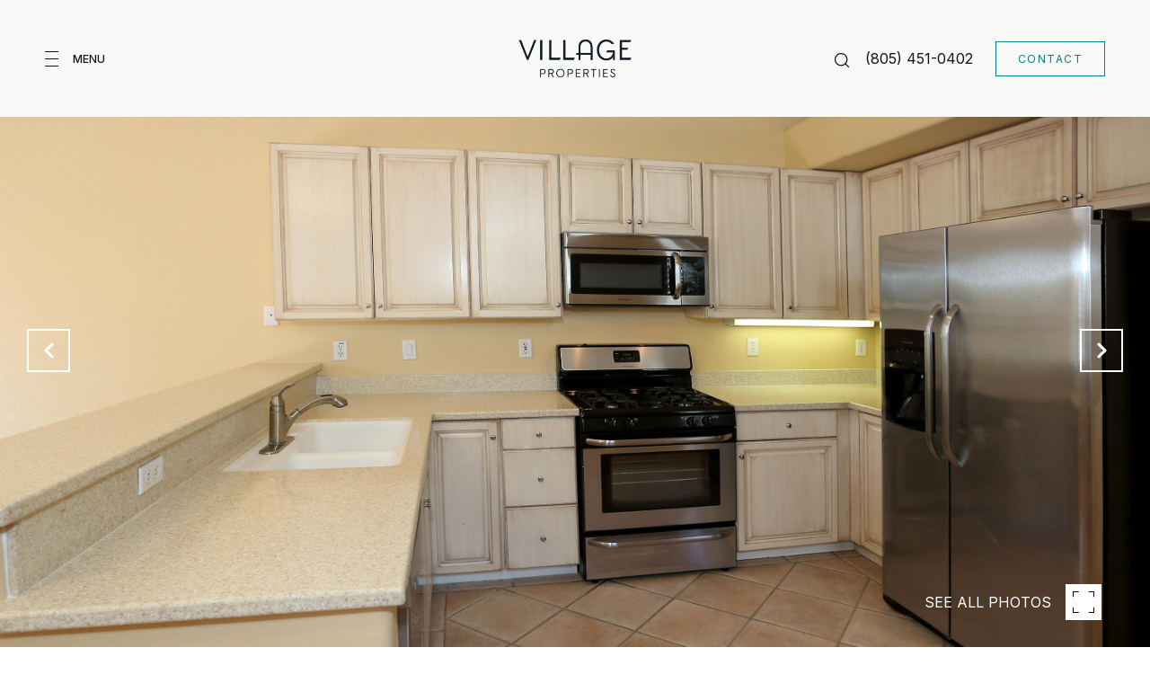

--- FILE ---
content_type: text/html; charset=utf-8
request_url: https://bss.luxurypresence.com/buttons/googleOneTap?companyId=efd9259e-53f3-4398-a671-0327d1374d03&websiteId=756f022f-e200-4056-9d36-fe67ecba78e4&pageId=c7c2d4ca-143e-4158-baf7-b97fefe4f2ba&sourceUrl=https%3A%2F%2Fdavidmagidhomes.villagesite.com%2Fproperties%2F152-gerard-drive-goleta-ca-93117-20130701160051013628000000&pageMeta=%7B%22sourceResource%22%3A%22properties%22%2C%22pageElementId%22%3A%22732d260b-3843-4e95-9684-c134214e4bce%22%2C%22pageQueryVariables%22%3A%7B%22property%22%3A%7B%22id%22%3A%22732d260b-3843-4e95-9684-c134214e4bce%22%7D%2C%22properties%22%3A%7B%22relatedNeighborhoodPropertyId%22%3A%22732d260b-3843-4e95-9684-c134214e4bce%22%2C%22sort%22%3A%22salesPrice%22%7D%2C%22neighborhood%22%3A%7B%7D%2C%22pressReleases%22%3A%7B%22propertyId%22%3A%22732d260b-3843-4e95-9684-c134214e4bce%22%7D%7D%7D
body_size: 2949
content:
<style>
  html, body {margin: 0; padding: 0;}
</style>
<script src="https://accounts.google.com/gsi/client" async defer></script>
<script>
const parseURL = (url) => {
    const a = document.createElement('a');
    a.href = url;
    return a.origin;
}

const login = (token, provider, source)  => {
  const origin = (window.location != window.parent.location)
    ? parseURL(document.referrer)
    : window.location.origin;  
  const xhr = new XMLHttpRequest();
  xhr.responseType = 'json';
  xhr.onreadystatechange = function() {
    if (xhr.readyState === 4) {
      const response = xhr.response;
      const msg = {
        event: response.status,
        provider: provider,
        source: source,
        token: token
      }
      window.parent.postMessage(msg, origin);
    }
  }
  xhr.withCredentials = true;
  xhr.open('POST', `${origin}/api/v1/auth/login`, true);
  xhr.setRequestHeader("Content-Type", "application/json;charset=UTF-8");
  xhr.send(JSON.stringify({
    token,
    provider,
    source,
    websiteId: '756f022f-e200-4056-9d36-fe67ecba78e4',
    companyId: 'efd9259e-53f3-4398-a671-0327d1374d03',
    pageId: 'c7c2d4ca-143e-4158-baf7-b97fefe4f2ba',
    sourceUrl: 'https://davidmagidhomes.villagesite.com/properties/152-gerard-drive-goleta-ca-93117-20130701160051013628000000',
    pageMeta: '{"sourceResource":"properties","pageElementId":"732d260b-3843-4e95-9684-c134214e4bce","pageQueryVariables":{"property":{"id":"732d260b-3843-4e95-9684-c134214e4bce"},"properties":{"relatedNeighborhoodPropertyId":"732d260b-3843-4e95-9684-c134214e4bce","sort":"salesPrice"},"neighborhood":{},"pressReleases":{"propertyId":"732d260b-3843-4e95-9684-c134214e4bce"}}}',
    utm: '',
    referrer: ''
  }));
}

function getExpirationCookie(expiresInMiliseconds) {
  const tomorrow  = new Date(Date.now() + expiresInMiliseconds); // The Date object returns today's timestamp
  return `davidmagidhomes.villagesite.com-SID=true; expires=${tomorrow.toUTCString()}; path=/; Secure; SameSite=None`;
}

function handleCredentialResponse(response) {
  document.cookie = getExpirationCookie(24 * 60 * 60 * 1000); // 1 day
  login(response.credential, 'GOOGLE', 'GOOGLE_SIGN_ON');
}

function handleClose() {
  const msg = {
    event: 'cancel',
    provider: 'GOOGLE',
    source: 'GOOGLE_SIGN_ON'
  }
  const origin = (window.location != window.parent.location)
    ? parseURL(document.referrer)
    : window.location.origin;
  window.parent.postMessage(msg, origin);
  document.cookie = getExpirationCookie(2 * 60 * 60 * 1000); // 2 hours
}

</script>
<div id="g_id_onload"
  data-client_id="673515100752-7s6f6j0qab4skl22cjpp7eirb2rjmfcg.apps.googleusercontent.com"
  data-callback="handleCredentialResponse"
  data-intermediate_iframe_close_callback="handleClose"
  data-state_cookie_domain = "davidmagidhomes.villagesite.com"
  data-allowed_parent_origin="https://davidmagidhomes.villagesite.com"
  data-skip_prompt_cookie="davidmagidhomes.villagesite.com-SID"
  data-cancel_on_tap_outside="false"
></div>